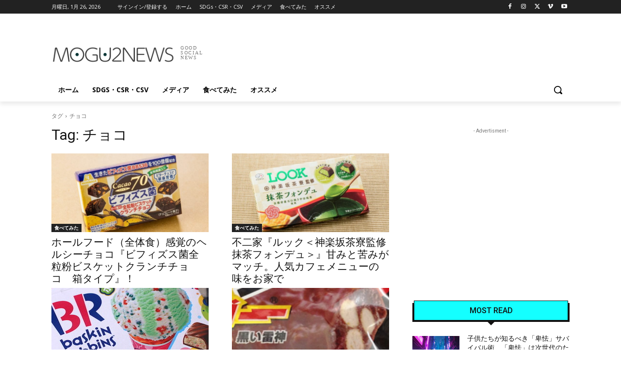

--- FILE ---
content_type: text/html; charset=utf-8
request_url: https://www.google.com/recaptcha/api2/aframe
body_size: -87
content:
<!DOCTYPE HTML><html><head><meta http-equiv="content-type" content="text/html; charset=UTF-8"></head><body><script nonce="hMKjo0-n6RDhiBXhKu8r0g">/** Anti-fraud and anti-abuse applications only. See google.com/recaptcha */ try{var clients={'sodar':'https://pagead2.googlesyndication.com/pagead/sodar?'};window.addEventListener("message",function(a){try{if(a.source===window.parent){var b=JSON.parse(a.data);var c=clients[b['id']];if(c){var d=document.createElement('img');d.src=c+b['params']+'&rc='+(localStorage.getItem("rc::a")?sessionStorage.getItem("rc::b"):"");window.document.body.appendChild(d);sessionStorage.setItem("rc::e",parseInt(sessionStorage.getItem("rc::e")||0)+1);localStorage.setItem("rc::h",'1769361475651');}}}catch(b){}});window.parent.postMessage("_grecaptcha_ready", "*");}catch(b){}</script></body></html>